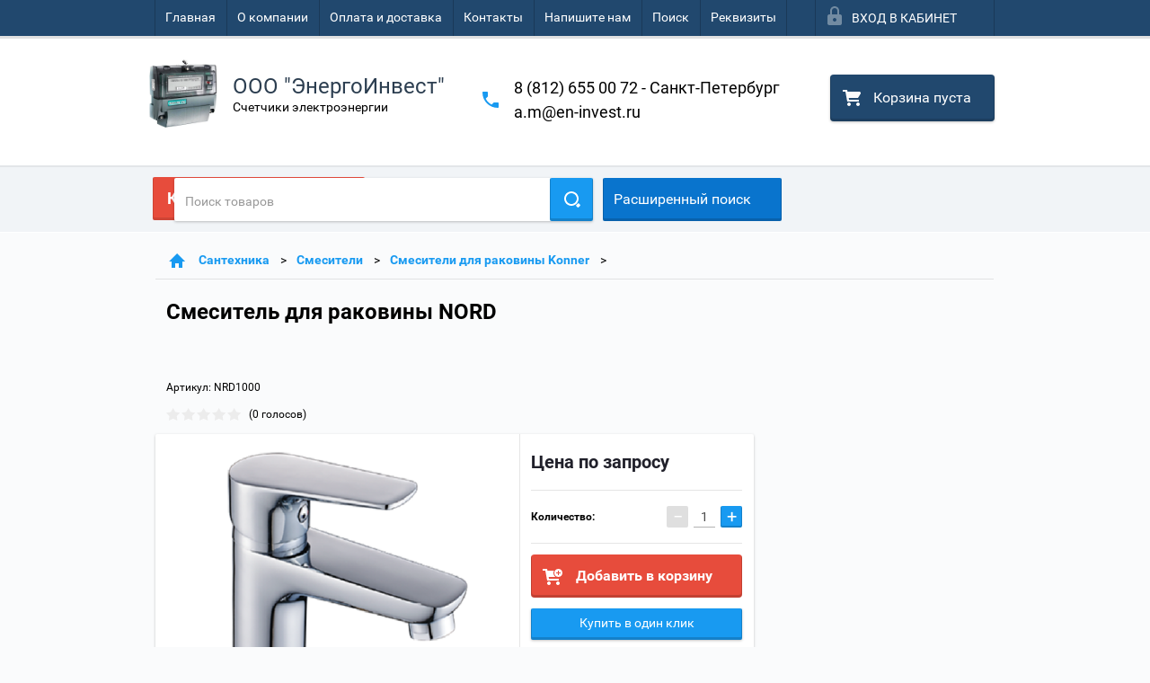

--- FILE ---
content_type: text/html; charset=utf-8
request_url: https://schetchik-msk.ru/shop/product/smesitel-dlya-rakoviny-nord
body_size: 16395
content:

        <!doctype html>
<html lang="ru">
<head>
<meta charset="utf-8">
<meta name="robots" content="all"/>
<title>Смеситель для раковины NORD</title>
<meta name="description" content="Смеситель для раковины NORD">
<meta name="keywords" content="Смеситель для раковины NORD">
<meta name="SKYPE_TOOLBAR" content="SKYPE_TOOLBAR_PARSER_COMPATIBLE">
<meta name="viewport" content="width=device-width, height=device-height, initial-scale=1.0, maximum-scale=1.0, user-scalable=no">
<meta name="format-detection" content="telephone=no">
<meta http-equiv="x-rim-auto-match" content="none">
<link rel="stylesheet" href="/g/css/styles_articles_tpl.css">
<script src="/g/libs/jquery/1.10.2/jquery.min.js"></script>


            <!-- 46b9544ffa2e5e73c3c971fe2ede35a5 -->
            <script src='/shared/s3/js/lang/ru.js'></script>
            <script src='/shared/s3/js/common.min.js'></script>
        <link rel='stylesheet' type='text/css' href='/shared/s3/css/calendar.css' /><link rel='stylesheet' type='text/css' href='/shared/highslide-4.1.13/highslide.min.css'/>
<script type='text/javascript' src='/shared/highslide-4.1.13/highslide-full.packed.js'></script>
<script type='text/javascript'>
hs.graphicsDir = '/shared/highslide-4.1.13/graphics/';
hs.outlineType = null;
hs.showCredits = false;
hs.lang={cssDirection:'ltr',loadingText:'Загрузка...',loadingTitle:'Кликните чтобы отменить',focusTitle:'Нажмите чтобы перенести вперёд',fullExpandTitle:'Увеличить',fullExpandText:'Полноэкранный',previousText:'Предыдущий',previousTitle:'Назад (стрелка влево)',nextText:'Далее',nextTitle:'Далее (стрелка вправо)',moveTitle:'Передвинуть',moveText:'Передвинуть',closeText:'Закрыть',closeTitle:'Закрыть (Esc)',resizeTitle:'Восстановить размер',playText:'Слайд-шоу',playTitle:'Слайд-шоу (пробел)',pauseText:'Пауза',pauseTitle:'Приостановить слайд-шоу (пробел)',number:'Изображение %1/%2',restoreTitle:'Нажмите чтобы посмотреть картинку, используйте мышь для перетаскивания. Используйте клавиши вперёд и назад'};</script>

<!--s3_require-->
<link rel="stylesheet" href="/g/basestyle/1.0.1/user/user.css" type="text/css"/>
<link rel="stylesheet" href="/g/basestyle/1.0.1/user/user.blue.css" type="text/css"/>
<script type="text/javascript" src="/g/basestyle/1.0.1/user/user.js" async></script>
<!--/s3_require-->





        <link rel="stylesheet" type="text/css" href="/g/shop2v2/default/css/theme.less.css">
<style>
.preorder-alert#shop2-alert {
	background-image: none;
}
.preorder-alert #shop-alert-ok {
    display: none!important;
}

</style>


<script type="text/javascript" src="/g/printme.js"></script>
<script type="text/javascript" src="/g/shop2v2/default/js/tpl.js"></script>
<script type="text/javascript" src="/g/shop2v2/default/js/baron.min.js"></script>
<script type="text/javascript" src="/g/templates/shop2/2.23.2/js/shop2.2_new.js"></script>
<script type="text/javascript">shop2.init({"productRefs": [],"apiHash": {"getPromoProducts":"0ad471756c442e69e04b862b3440690d","getSearchMatches":"8bcf05dd6c2610f6044a56dd91f82b35","getFolderCustomFields":"24a88d8230592440fb0e7aea9f9a3850","getProductListItem":"d2509ac66d4f7e938a917b4327dbcea1","cartAddItem":"e1f2ace25bb78eb7bd1f0ac21c1d3a03","cartRemoveItem":"396d51785d867b8d9a0de514fac2e8d5","cartUpdate":"d98582bcc2927786aa64386bcdb1117c","cartRemoveCoupon":"c9c6340e8905d4b1d80f4052f816810f","cartAddCoupon":"16d4dede22140def56799b51402c0679","deliveryCalc":"2a944d7c5bf3e6f27fa88f59fd09d3bd","printOrder":"10e24e078edbd3ce85cb68f32d2087bf","cancelOrder":"99dc19daab6b647915948209514b42d7","cancelOrderNotify":"211bb0a1dc11e96c87a91c7ba60a9802","repeatOrder":"78baaf725b87a3a2ad857c9bec85eba1","paymentMethods":"fb922b2cdd91281979c80db9e3b9dd83","compare":"479c2b4fe014706ba5c09f8b50161a5a"},"verId": 1440397,"mode": "product","step": "","uri": "/shop","IMAGES_DIR": "/d/","my": {"list_picture_enlarge":true,"accessory":"\u0410\u043a\u0441\u0441\u0435\u0441\u0441\u0443\u0430\u0440\u044b","kit":"\u041d\u0430\u0431\u043e\u0440","recommend":"\u0420\u0435\u043a\u043e\u043c\u0435\u043d\u0434\u0443\u0435\u043c\u044b\u0435","similar":"\u041f\u043e\u0445\u043e\u0436\u0438\u0435","modification":"\u041c\u043e\u0434\u0438\u0444\u0438\u043a\u0430\u0446\u0438\u0438","unique_values":true,"price_fa_rouble":false}});if (shop2.my.gr_amount_multiplicity) {shop2.options.amountType = 'float';}</script>
<style type="text/css">.product-item-thumb {width: 180px;}.product-item-thumb .product-image, .product-item-simple .product-image {height: 160px;width: 180px;}.product-item-thumb .product-amount .amount-title {width: 84px;}.product-item-thumb .product-price {width: 130px;}.shop2-product .product-side-l {width: 180px;}.shop2-product .product-image {height: 160px;width: 180px;}.shop2-product .product-thumbnails li {width: 50px;height: 50px;}</style>

 	<link rel="stylesheet" href="/t/v2176/images/theme0/theme.scss.css">

<script src="/g/s3/misc/includeform/0.0.2/s3.includeform.js"></script>
<script src="/g/libs/jquery-bxslider/4.2.4/jquery.bxslider.min.js"></script>
<script src="/t/v2176/images/js/animit.js"></script>
<script src="/t/v2176/images/js/jquery.formstyler.min.js"></script>
<script src="/t/v2176/images/js/jquery.waslidemenu.min.js"></script>
<script src="/t/v2176/images/js/jquery.responsiveTabs.min.js"></script>
<script src="/t/v2176/images/js/jquery.nouislider.all.js"></script>
<script src="/t/v2176/images/js/owl.carousel.min.js"></script>
<script src="/t/v2176/images/js/tocca.js"></script>
<script src="/t/v2176/images/js/slideout.js"></script>

<script src="/g/s3/shop2/fly/0.0.1/s3.shop2.fly.js"></script>
<script src="/g/s3/shop2/popup/0.0.1/s3.shop2.popup.js"></script>

<script src="/g/templates/shop2/2.23.2/js/main.js" charset="utf-8"></script>

    
        <script>
            $(function(){
                $.s3Shop2Popup();
            });
        </script>
    

<!--[if lt IE 10]>
<script src="/g/libs/ie9-svg-gradient/0.0.1/ie9-svg-gradient.min.js"></script>
<script src="/g/libs/jquery-placeholder/2.0.7/jquery.placeholder.min.js"></script>
<script src="/g/libs/jquery-textshadow/0.0.1/jquery.textshadow.min.js"></script>
<script src="/g/s3/misc/ie/0.0.1/ie.js"></script>
<![endif]-->
<!--[if lt IE 9]>
<script src="/g/libs/html5shiv/html5.js"></script>
<![endif]-->
</head>
<body>
<div id="site_loader"></div>
<div class="close-left-panel"></div>
<div id="menu" class="mobile-left-panel">
    <div class="site_login_wrap_mobile">
        <div class="shop2-block login-form ">
        <div class="block-title">
                <div class="icon"></div>
                Вход в кабинет</div>
        <div class="for_wa_slide">
                <div class="mobile_title_wrap for_wo">
                        <a class="mobile_title">Вход в кабинет</a>
                        <div class="block-body for_wa_slide">
                        <div class="for_wo cab_title">Вход в кабинет</div>
                        <div class="for_wo">
                                                                        <form method="post" action="/user">
                                                <input type="hidden" name="mode" value="login" />
                                                <div class="row">
                                                        <label class="row_title" for="login">Логин или e-mail:</label>
                                                        <label class="field text"><input type="text" name="login" tabindex="1" value="" /></label>
                                                </div>
                                                <div class="row">
                                                        <label class="row_title" for="password">Пароль:</label>
                                                        <label class="field password"><input type="password" name="password" tabindex="2" value="" /></label>
                                                </div>
                                                <a href="/user/forgot_password">Забыли пароль?</a>
                                                <div class="row_button">
                                                        <button type="submit" class="signin-btn" tabindex="3">Войти</button>
                                                </div>
                                        <re-captcha data-captcha="recaptcha"
     data-name="captcha"
     data-sitekey="6LddAuIZAAAAAAuuCT_s37EF11beyoreUVbJlVZM"
     data-lang="ru"
     data-rsize="invisible"
     data-type="image"
     data-theme="light"></re-captcha></form>
                                        <div class="clear-container"></div>
                                                <div class="reg_link-wrap">
                                                        <a href="/user/register" class="register">Регистрация</a>
                                                </div>
                                        </div>
                        </div>
                </div>

        </div>
</div>    </div>
    <div class="categories-wrap_mobile">
        <ul class="categories_mobile">
                <li class="categories_title">Каталог товаров</li>
                                                                                                                                                                                                                                                                                                            <li class="sublevel"><a class="has_sublayer" href="/shop/folder/schetchiki-odnofaznyye">Счетчики однофазные</a>
                                                                                                                                                                                                                                                                                                                                <ul>
                                                <li class="parrent_name"><a href="/shop/folder/schetchiki-odnofaznyye">Счетчики однофазные</a></li>
                                        	                                                                                                           <li ><a href="/shop/folder/schetchiki-odnofaznyye-odnotarifnyye">Счетчики однофазные однотарифные</a>
                                                                                                                                                                                                                                                                                                                                </li>
                                                                                                                                                                                              <li ><a href="/shop/folder/schetchiki-odnofaznyye-mnogotarifnyye">Счетчики однофазные многотарифные</a>
                                                                                                                                                                                                                                                                                                                                </li>
                                                                                             </ul></li>
                                                                                                                                                                                              <li class="sublevel"><a class="has_sublayer" href="/shop/folder/schetchiki-trekhfaznyye">Счетчики трехфазные</a>
                                                                                                                                                                                                                                                                                                                                <ul>
                                                <li class="parrent_name"><a href="/shop/folder/schetchiki-trekhfaznyye">Счетчики трехфазные</a></li>
                                        	                                                                                                           <li ><a href="/shop/folder/schetchiki-trekhfaznyye-odnotarifnyye">Счетчики трехфазные однотарифные</a>
                                                                                                                                                                                                                                                                                                                                </li>
                                                                                                                                                                                              <li ><a href="/shop/folder/schetchiki-trekhfaznyye-mnogotarifnyye">Счетчики трехфазные многотарифные</a>
                                                                                                                                                                                                                                                                                                                                </li>
                                                                                                                                                                                              <li ><a href="/shop/folder/schetchiki-trekhfaznyye-mnogofunktsionalnyye">Счетчики трехфазные многофункциональные</a>
                                                                                                                                                                                                                                                                                                                                </li>
                                                                                             </ul></li>
                                                                                                                                                                                              <li class="sublevel"><a class="has_sublayer" href="/shop/folder/schetchiki-po-proizvoditelyam">Счетчики по производителям</a>
                                                                                                                                                                                                                                                                                                                                <ul>
                                                <li class="parrent_name"><a href="/shop/folder/schetchiki-po-proizvoditelyam">Счетчики по производителям</a></li>
                                        	                                                                                                           <li ><a href="/shop/folder/merkuriy">Меркурий</a>
                                                                                                                                                                                                                                                                                                                                </li>
                                                                                                                                                                                              <li ><a href="/shop/folder/matritsa">Матрица</a>
                                                                                                                                                                                                                                                                                                                                </li>
                                                                                                                                                                                              <li ><a href="/shop/folder/energomera">Энергомера</a>
                                                                                                                                                                                                                                                                                                                                </li>
                                                                                                                                                                                              <li ><a href="/shop/folder/neva">НЕВА</a>
                                                                                                                                                                                                                                                                                                                                </li>
                                                                                                                                                                                              <li ><a href="/shop/folder/set-psch-frunze">СЭТ,ПСЧ (Фрунзе)</a>
                                                                                                                                                                                                                                                                                                                                </li>
                                                                                                                                                                                              <li ><a href="/shop/folder/nartis">Нартис</a>
                                                                                                                                                                                                                                                                                                                                </li>
                                                                                             </ul></li>
                                                                                                                                                                                              <li ><a href="/shop/folder/dopolnitelnoye-oborudovaniye-k-schetchikam">Дополнительное оборудование к счетчикам</a>
                                                                                                                                                                                                                                                                                                                                </li>
                                                                                                                                                                                              <li ><a href="/shop/folder/modemy">Модемы</a>
                                                                                                                                                                                                                                                                                                                                </li>
                                                                                                                                                                                              <li ><a href="/shop/folder/ispytatelnaya-klemmnaya-korobka-kolodka-ikk">Испытательная клеммная коробка колодка (ИКК)</a>
                                                                                                                                                                                                                                                                                                                                </li>
                                                                                                                                                                                              <li ><a href="/shop/folder/programmnoye-obespecheniye">Программное обеспечение</a>
                                                                                                                                                                                                                                                                                                                                </li>
                                                                                                                                                                                              <li class="sublevel"><a class="has_sublayer" href="/shop/folder/santekhnika">Сантехника</a>
                                                                                                                                                                                                                                                                                                                                <ul>
                                                <li class="parrent_name"><a href="/shop/folder/santekhnika">Сантехника</a></li>
                                        	                                                                                                           <li class="sublevel"><a class="has_sublayer" href="/shop/folder/schetchiki-vody">Счетчики воды</a>
                                                                                                                                                                                                                                                                                                                                <ul>
                                                <li class="parrent_name"><a href="/shop/folder/schetchiki-vody">Счетчики воды</a></li>
                                        	                                                                                                           <li ><a href="/shop/folder/schetchiki-dekast">Счетчики Декаст</a>
                                                                                                                                                                                                                                                                                                                                </li>
                                                                                                                                                                                              <li ><a href="/shop/folder/schetchiki-meter">Счетчики Метер</a>
                                                                                                                                                                                                                                                                                                                                </li>
                                                                                                                                                                                              <li ><a href="/shop/folder/schetchiki-okhta">Счетчики Охта</a>
                                                                                                                                                                                                                                                                                                                                </li>
                                                                                             </ul></li>
                                                                                                                                                                                              <li ><a href="/shop/folder/schetchiki-tepla">Счетчики тепла</a>
                                                                                                                                                                                                                                                                                                                                </li>
                                                                                                                                                                                              <li ><a href="/shop/folder/filtry-dlya-vody">Фильтры для воды</a>
                                                                                                                                                                                                                                                                                                                                </li>
                                                                                                                                                                                              <li class="sublevel"><a class="has_sublayer" href="/shop/folder/smesiteli">Смесители</a>
                                                                                                                                                                                                                                                                                                                                <ul>
                                                <li class="parrent_name"><a href="/shop/folder/smesiteli">Смесители</a></li>
                                        	                                                                                                           <li ><a href="/shop/folder/smesiteli-dlya-vanny-konner">Смесители для ванны Konner</a>
                                                                                                                                                                                                                                                                                                                                </li>
                                                                                                                                                                                              <li ><a href="/shop/folder/smesiteli-dlya-rakoviny-konner">Смесители для раковины Konner</a>
                                                                                                                                                                                                                                                                                                                                </li>
                                                                                                                                                                                              <li ><a href="/shop/folder/smesiteli-dlya-kukhni-konner">Смесители для кухни Konner</a>
                                                                                                                                                                                                                                                                                                                                </li>
                                                                                                                                                                                              <li ><a href="/shop/folder/dush">Душ</a>
                                                                                                                                                                                                                                                                                                                                </li>
                                                                                             </ul></li>
                                                                                                                                                                                              <li class="sublevel"><a class="has_sublayer" href="/shop/folder/vodonagrevateli">Водонагреватели</a>
                                                                                                                                                                                                                                                                                                                                <ul>
                                                <li class="parrent_name"><a href="/shop/folder/vodonagrevateli">Водонагреватели</a></li>
                                        	                                                                                                           <li ><a href="/shop/folder/ballu">Ballu</a>
                                                                                                                                                                                                                                                                                                                                </li>
                                                                                             </ul></li>
                                                                                             </ul></li>
                                                                                                                                                                                              <li class="sublevel"><a class="has_sublayer" href="/shop/folder/inzhenernaya-santehnika-tim">Инженерная сантехника ТИМ</a>
                                                                                                                                                                                                                                                                                                                                <ul>
                                                <li class="parrent_name"><a href="/shop/folder/inzhenernaya-santehnika-tim">Инженерная сантехника ТИМ</a></li>
                                        	                                                                                                           <li ><a href="/shop/folder/kollektornye-gruppy-dlya-teplogo-pola-i-otopleniya">Коллекторные группы для теплого пола и отопления</a>
                                                                                                                                                                                                                                                                                                                                </li>
                                                                                                                                                                                              <li ><a href="/shop/folder/nasosno-smesitelnye-uzly">Насосно-смесительные узлы</a>
                                                                                                                                                                                                                                   </li></ul>
                                                </li>
                </ul>
    </div>
            <ul class="top-menu_mobile">
                            <li><a href="/" >Главная</a></li>
                            <li><a href="/o-kompanii" >О компании</a></li>
                            <li><a href="/oplata-i-dostavka" >Оплата и доставка</a></li>
                            <li><a href="/kontakty" >Контакты</a></li>
                            <li><a href="/napishite-nam" >Напишите нам</a></li>
                            <li><a href="/search" >Поиск</a></li>
                            <li><a href="/rekvizity" >Реквизиты</a></li>
                    </ul>
            <div class="mobile-panel-button--close"></div>
</div>
<div class="mobile-left-panel-filter">
    
</div>
<div class="mobile-right-panel">
            
    
<div class="shop2-block search-form ">
        <div class="block-title">
        <div class="title">Расширенный поиск</div>
        </div>
        <div class="block-body">
                <form action="/shop/search" enctype="multipart/form-data">
                        <input type="hidden" name="sort_by" value=""/>

                                                        <div class="row">
                                        <label class="row-title" for="shop2-name">Название:</label>
                                        <input autocomplete="off" type="text" class="type_text" name="s[name]" size="20" value="" />
                                </div>
                        
                        
                                <div class="row search_price range_slider_wrapper">
                                        <div class="row-title">Цена (руб.):</div>
                                        <div class="price_range">
                                                <input name="s[price][min]" type="tel" size="5" class="small low" value="0" />
                                                <input name="s[price][max]" type="tel" size="5" class="small hight" value="40000" />
                                        </div>
                                        <div class="input_range_slider"></div>
                                </div>

                        
                                                        <div class="row">
                                        <label class="row-title" for="shop2-article">Артикул:</label>
                                        <input type="text" class="type_text" name="s[article]" value="" />
                                </div>
                        
                                                        <div class="row">
                                        <label class="row-title" for="shop2-text">Текст:</label>
                                        <input type="text" autocomplete="off" class="type_text" name="search_text" size="20" value="" />
                                </div>
                        

                                                        <div class="row">
                                        <div class="row-title">Выберите категорию:</div>
                                        <select name="s[folder_id]" data-placeholder="Все">
                                                <option value="">Все</option>
                                                                                                                                                                                                                                                    <option value="367762841" >
                                         Счетчики однофазные
                                    </option>
                                                                                                                                                                            <option value="367752241" >
                                        &raquo; Счетчики однофазные однотарифные
                                    </option>
                                                                                                                                                                            <option value="367751841" >
                                        &raquo; Счетчики однофазные многотарифные
                                    </option>
                                                                                                                                                                            <option value="367753441" >
                                         Счетчики трехфазные
                                    </option>
                                                                                                                                                                            <option value="367752441" >
                                        &raquo; Счетчики трехфазные однотарифные
                                    </option>
                                                                                                                                                                            <option value="367752641" >
                                        &raquo; Счетчики трехфазные многотарифные
                                    </option>
                                                                                                                                                                            <option value="367752841" >
                                        &raquo; Счетчики трехфазные многофункциональные
                                    </option>
                                                                                                                                                                            <option value="369305841" >
                                         Счетчики по производителям
                                    </option>
                                                                                                                                                                            <option value="369305441" >
                                        &raquo; Меркурий
                                    </option>
                                                                                                                                                                            <option value="369306841" >
                                        &raquo; Матрица
                                    </option>
                                                                                                                                                                            <option value="369307041" >
                                        &raquo; Энергомера
                                    </option>
                                                                                                                                                                            <option value="369307241" >
                                        &raquo; НЕВА
                                    </option>
                                                                                                                                                                            <option value="369308041" >
                                        &raquo; СЭТ,ПСЧ (Фрунзе)
                                    </option>
                                                                                                                                                                            <option value="186764909" >
                                        &raquo; Нартис
                                    </option>
                                                                                                                                                                            <option value="367753041" >
                                         Дополнительное оборудование к счетчикам
                                    </option>
                                                                                                                                                                            <option value="367753241" >
                                         Модемы
                                    </option>
                                                                                                                                                                            <option value="367753641" >
                                         Испытательная клеммная коробка колодка (ИКК)
                                    </option>
                                                                                                                                                                            <option value="367754241" >
                                         Программное обеспечение
                                    </option>
                                                                                                                                                                            <option value="55009015" >
                                         Сантехника
                                    </option>
                                                                                                                                                                            <option value="55010415" >
                                        &raquo; Счетчики воды
                                    </option>
                                                                                                                                                                            <option value="55014415" >
                                        &raquo;&raquo; Счетчики Декаст
                                    </option>
                                                                                                                                                                            <option value="55014615" >
                                        &raquo;&raquo; Счетчики Метер
                                    </option>
                                                                                                                                                                            <option value="55015015" >
                                        &raquo;&raquo; Счетчики Охта
                                    </option>
                                                                                                                                                                            <option value="121060504" >
                                        &raquo; Счетчики тепла
                                    </option>
                                                                                                                                                                            <option value="55011215" >
                                        &raquo; Фильтры для воды
                                    </option>
                                                                                                                                                                            <option value="55034815" >
                                        &raquo; Смесители
                                    </option>
                                                                                                                                                                            <option value="55035215" >
                                        &raquo;&raquo; Смесители для ванны Konner
                                    </option>
                                                                                                                                                                            <option value="55035415" >
                                        &raquo;&raquo; Смесители для раковины Konner
                                    </option>
                                                                                                                                                                            <option value="55035615" >
                                        &raquo;&raquo; Смесители для кухни Konner
                                    </option>
                                                                                                                                                                            <option value="274452900" >
                                        &raquo;&raquo; Душ
                                    </option>
                                                                                                                                                                            <option value="274174900" >
                                        &raquo; Водонагреватели
                                    </option>
                                                                                                                                                                            <option value="274210700" >
                                        &raquo;&raquo; Ballu
                                    </option>
                                                                                                                                                                            <option value="101081102" >
                                         Инженерная сантехника ТИМ
                                    </option>
                                                                                                                                                                            <option value="140694102" >
                                        &raquo; Коллекторные группы для теплого пола и отопления
                                    </option>
                                                                                                                                                                            <option value="140785302" >
                                        &raquo; Насосно-смесительные узлы
                                    </option>
                                                                                                                        </select>
                                </div>

                                <div id="shop2_search_custom_fields" class="shop2_search_custom_fields"></div>
                        
                        
                                                        <div class="row">
                                        <div class="row-title">Производитель:</div>
                                        <select name="s[vendor_id]" data-placeholder="Все">
                                                <option value="">Все</option>
                                                            <option value="7014615" >Konner</option>
                                                            <option value="7011815" >Декаст</option>
                                                            <option value="104210041" >ДЦ Тайпит</option>
                                                            <option value="103055241" >ИНКОТЕКС</option>
                                                            <option value="28869104" >Итэлма</option>
                                                            <option value="103056241" >Кострома</option>
                                                            <option value="103055641" >Матрица</option>
                                                            <option value="7012215" >Метер</option>
                                                            <option value="33649309" >НАРТИС</option>
                                                            <option value="103056041" >Нижегородский Завод им. Фрунзе</option>
                                                            <option value="103056441" >Электроматика</option>
                                                            <option value="103055841" >Эльстер Метроника</option>
                                                            <option value="103055441" >Энергомера</option>
                                                            <option value="103056641" >Энергоучет</option>
                                                                    </select>
                                </div>
                        
                        														    <div class="row">
							        <div class="row-title">Новинка:</div>
							            							            <select name="s[_flags][2]">
							            <option value="">Все</option>
							            <option value="1">да</option>
							            <option value="0">нет</option>
							        </select>
							    </div>
					    																					    <div class="row">
							        <div class="row-title">Спецпредложение:</div>
							            							            <select name="s[_flags][1]">
							            <option value="">Все</option>
							            <option value="1">да</option>
							            <option value="0">нет</option>
							        </select>
							    </div>
					    							
                                                        <div class="row">
                                        <div class="row-title">Результатов на странице:</div>
                                        <select name="s[products_per_page]">
                                                                                                                                                                            <option value="5">5</option>
                                                                                                                            <option value="20">20</option>
                                                                                                                            <option value="35">35</option>
                                                                                                                            <option value="50">50</option>
                                                                                                                            <option value="65">65</option>
                                                                                                                            <option value="80">80</option>
                                                                                                                            <option value="95">95</option>
                                                                            </select>
                                </div>
                        
                        <div class="clear-container"></div>
                        <div class="row_button">
                                <div class="close_search_form">Закрыть</div>
                                <button type="submit" class="search-btn">Найти</button>
                        </div>
                <re-captcha data-captcha="recaptcha"
     data-name="captcha"
     data-sitekey="6LddAuIZAAAAAAuuCT_s37EF11beyoreUVbJlVZM"
     data-lang="ru"
     data-rsize="invisible"
     data-type="image"
     data-theme="light"></re-captcha></form>
                <div class="clear-container"></div>
        </div>
</div><!-- Search Form --></div>
<div id="panel" class="site-wrapper product_page">
    <div class="panel-shadow1"></div>
    <div class="panel-shadow2"></div>
    <div class="panel-shadow3"></div>
    <header role="banner" class="header">
        <div class="empty-block" style="height: 72px;"></div>
        <div class="top-panel-wrap">
            <div class="mobile-panel-button">
                <div class="mobile-panel-button--open"></div>
            </div>
            <div class="shop2-cart-preview_mobile">
                <div class="shop2-cart-preview order-btn empty-cart"> <!-- empty-cart -->
        <div class="shop2-block cart-preview">
                <div class="open_button"></div>
                <div class="close_button"></div>

                <div class="block-body">
                                                <div class="empty_cart_title">Корзина пуста</div>
                                    <a href="/shop/cart" class="link_to_cart">Оформить заказ</a>
                        <a href="/shop/cart" class="link_to_cart_mobile"></a>
                </div>

        </div>
</div><!-- Cart Preview -->
            </div>
            <div class="search-panel-wrap_mobile">
                <div class="push-to-search"></div>
            </div>
            <div class="search-area_mobile">
                <div class="text_input-wrap">
                    <form action="/shop/search" enctype="multipart/form-data" class="text_input-wrap_in">
                        <input class="with_clear_type" type="search" placeholder="Название товара" name="s[name]" size="20" id="shop2-name" value="">
                        <div class="clear_type-form"></div>
                    <re-captcha data-captcha="recaptcha"
     data-name="captcha"
     data-sitekey="6LddAuIZAAAAAAuuCT_s37EF11beyoreUVbJlVZM"
     data-lang="ru"
     data-rsize="invisible"
     data-type="image"
     data-theme="light"></re-captcha></form>
                </div>
                <div class="search-more-button">
                    <div class="search-open-button">
                        <div class="icon">
                            <div class="first-line"></div>
                            <div class="second-line"></div>
                            <div class="third-line"></div>
                        </div>
                        <div class="title">Расширенный поиск</div>
                    </div>
                </div>
            </div>
            <div class="max-width-wrapper">
                                   <ul class="top-menu">
                                                    <li><a href="/" >Главная</a></li>
                                                    <li><a href="/o-kompanii" >О компании</a></li>
                                                    <li><a href="/oplata-i-dostavka" >Оплата и доставка</a></li>
                                                    <li><a href="/kontakty" >Контакты</a></li>
                                                    <li><a href="/napishite-nam" >Напишите нам</a></li>
                                                    <li><a href="/search" >Поиск</a></li>
                                                    <li><a href="/rekvizity" >Реквизиты</a></li>
                                            </ul>
                
                <div class="site_login_wrap">
                    <div class="shop2-block login-form ">
        <div class="block-title">
                <div class="icon"></div>
                Вход в кабинет</div>
        <div class="for_wa_slide">
                <div class="mobile_title_wrap for_wo">
                        <a class="mobile_title">Вход в кабинет</a>
                        <div class="block-body for_wa_slide">
                        <div class="for_wo cab_title">Вход в кабинет</div>
                        <div class="for_wo">
                                                                        <form method="post" action="/user">
                                                <input type="hidden" name="mode" value="login" />
                                                <div class="row">
                                                        <label class="row_title" for="login">Логин или e-mail:</label>
                                                        <label class="field text"><input type="text" name="login" tabindex="1" value="" /></label>
                                                </div>
                                                <div class="row">
                                                        <label class="row_title" for="password">Пароль:</label>
                                                        <label class="field password"><input type="password" name="password" tabindex="2" value="" /></label>
                                                </div>
                                                <a href="/user/forgot_password">Забыли пароль?</a>
                                                <div class="row_button">
                                                        <button type="submit" class="signin-btn" tabindex="3">Войти</button>
                                                </div>
                                        <re-captcha data-captcha="recaptcha"
     data-name="captcha"
     data-sitekey="6LddAuIZAAAAAAuuCT_s37EF11beyoreUVbJlVZM"
     data-lang="ru"
     data-rsize="invisible"
     data-type="image"
     data-theme="light"></re-captcha></form>
                                        <div class="clear-container"></div>
                                                <div class="reg_link-wrap">
                                                        <a href="/user/register" class="register">Регистрация</a>
                                                </div>
                                        </div>
                        </div>
                </div>

        </div>
</div>                </div>
            </div>
        </div>
        <div class="max-width-wrapper">
        	            <div class="company-name-wrap ">
                                	<div class="logo-pic"><a href="http://schetchik-msk.ru"><img src="/d/na_1_str.jpg" alt="ООО  &quot;ЭнергоИнвест&quot;"></a></div> 
                                                <div class="logo-text-wrap">
                	<div class="logo-text">
                		<div class="company_name">ООО  &quot;ЭнергоИнвест&quot;</div> 
                		<div class="logo-desc">Счетчики электроэнергии</div>                	</div>
                </div>
                            </div>
                        <div class="right-header-area">
                                    <div class="header_phones">
													<div><a href="tel:8 (812) 655 00 72  - Санкт-Петербург">8 (812) 655 00 72  - Санкт-Петербург</a></div>
													<div><a href="tel:a.m@en-invest.ru">a.m@en-invest.ru</a></div>
						                    </div>
                                <div class="shop2-cart-preview order-btn empty-cart"> <!-- empty-cart -->
        <div class="shop2-block cart-preview">
                <div class="open_button"></div>
                <div class="close_button"></div>

                <div class="block-body">
                                                <div class="empty_cart_title">Корзина пуста</div>
                                    <a href="/shop/cart" class="link_to_cart">Оформить заказ</a>
                        <a href="/shop/cart" class="link_to_cart_mobile"></a>
                </div>

        </div>
</div><!-- Cart Preview -->
            </div>
        </div>
    </header><!-- .header-->
    <div class="content-wrapper clear-self not_main_page">
        <main role="main" class="main">
            <div class="content">
                <div class="content-inner">
                    <div class="shop-search-panel" style="right: -32px;">
                        <form class="search-products-lite" action="/shop/search" enctype="multipart/form-data">
                            <input type="text" placeholder="Поиск товаров" autocomplete="off" name="s[name]" value="">
                            <button class="push_to_search" type="submit"></button>
                        <re-captcha data-captcha="recaptcha"
     data-name="captcha"
     data-sitekey="6LddAuIZAAAAAAuuCT_s37EF11beyoreUVbJlVZM"
     data-lang="ru"
     data-rsize="invisible"
     data-type="image"
     data-theme="light"></re-captcha></form>
                        <div class="search-products-basic">
                                    
    
<div class="shop2-block search-form ">
        <div class="block-title">
        <div class="title">Расширенный поиск</div>
        </div>
        <div class="block-body">
                <form action="/shop/search" enctype="multipart/form-data">
                        <input type="hidden" name="sort_by" value=""/>

                                                        <div class="row">
                                        <label class="row-title" for="shop2-name">Название:</label>
                                        <input autocomplete="off" type="text" class="type_text" name="s[name]" size="20" value="" />
                                </div>
                        
                        
                                <div class="row search_price range_slider_wrapper">
                                        <div class="row-title">Цена (руб.):</div>
                                        <div class="price_range">
                                                <input name="s[price][min]" type="tel" size="5" class="small low" value="0" />
                                                <input name="s[price][max]" type="tel" size="5" class="small hight" value="40000" />
                                        </div>
                                        <div class="input_range_slider"></div>
                                </div>

                        
                                                        <div class="row">
                                        <label class="row-title" for="shop2-article">Артикул:</label>
                                        <input type="text" class="type_text" name="s[article]" value="" />
                                </div>
                        
                                                        <div class="row">
                                        <label class="row-title" for="shop2-text">Текст:</label>
                                        <input type="text" autocomplete="off" class="type_text" name="search_text" size="20" value="" />
                                </div>
                        

                                                        <div class="row">
                                        <div class="row-title">Выберите категорию:</div>
                                        <select name="s[folder_id]" data-placeholder="Все">
                                                <option value="">Все</option>
                                                                                                                                                                                                                                                    <option value="367762841" >
                                         Счетчики однофазные
                                    </option>
                                                                                                                                                                            <option value="367752241" >
                                        &raquo; Счетчики однофазные однотарифные
                                    </option>
                                                                                                                                                                            <option value="367751841" >
                                        &raquo; Счетчики однофазные многотарифные
                                    </option>
                                                                                                                                                                            <option value="367753441" >
                                         Счетчики трехфазные
                                    </option>
                                                                                                                                                                            <option value="367752441" >
                                        &raquo; Счетчики трехфазные однотарифные
                                    </option>
                                                                                                                                                                            <option value="367752641" >
                                        &raquo; Счетчики трехфазные многотарифные
                                    </option>
                                                                                                                                                                            <option value="367752841" >
                                        &raquo; Счетчики трехфазные многофункциональные
                                    </option>
                                                                                                                                                                            <option value="369305841" >
                                         Счетчики по производителям
                                    </option>
                                                                                                                                                                            <option value="369305441" >
                                        &raquo; Меркурий
                                    </option>
                                                                                                                                                                            <option value="369306841" >
                                        &raquo; Матрица
                                    </option>
                                                                                                                                                                            <option value="369307041" >
                                        &raquo; Энергомера
                                    </option>
                                                                                                                                                                            <option value="369307241" >
                                        &raquo; НЕВА
                                    </option>
                                                                                                                                                                            <option value="369308041" >
                                        &raquo; СЭТ,ПСЧ (Фрунзе)
                                    </option>
                                                                                                                                                                            <option value="186764909" >
                                        &raquo; Нартис
                                    </option>
                                                                                                                                                                            <option value="367753041" >
                                         Дополнительное оборудование к счетчикам
                                    </option>
                                                                                                                                                                            <option value="367753241" >
                                         Модемы
                                    </option>
                                                                                                                                                                            <option value="367753641" >
                                         Испытательная клеммная коробка колодка (ИКК)
                                    </option>
                                                                                                                                                                            <option value="367754241" >
                                         Программное обеспечение
                                    </option>
                                                                                                                                                                            <option value="55009015" >
                                         Сантехника
                                    </option>
                                                                                                                                                                            <option value="55010415" >
                                        &raquo; Счетчики воды
                                    </option>
                                                                                                                                                                            <option value="55014415" >
                                        &raquo;&raquo; Счетчики Декаст
                                    </option>
                                                                                                                                                                            <option value="55014615" >
                                        &raquo;&raquo; Счетчики Метер
                                    </option>
                                                                                                                                                                            <option value="55015015" >
                                        &raquo;&raquo; Счетчики Охта
                                    </option>
                                                                                                                                                                            <option value="121060504" >
                                        &raquo; Счетчики тепла
                                    </option>
                                                                                                                                                                            <option value="55011215" >
                                        &raquo; Фильтры для воды
                                    </option>
                                                                                                                                                                            <option value="55034815" >
                                        &raquo; Смесители
                                    </option>
                                                                                                                                                                            <option value="55035215" >
                                        &raquo;&raquo; Смесители для ванны Konner
                                    </option>
                                                                                                                                                                            <option value="55035415" >
                                        &raquo;&raquo; Смесители для раковины Konner
                                    </option>
                                                                                                                                                                            <option value="55035615" >
                                        &raquo;&raquo; Смесители для кухни Konner
                                    </option>
                                                                                                                                                                            <option value="274452900" >
                                        &raquo;&raquo; Душ
                                    </option>
                                                                                                                                                                            <option value="274174900" >
                                        &raquo; Водонагреватели
                                    </option>
                                                                                                                                                                            <option value="274210700" >
                                        &raquo;&raquo; Ballu
                                    </option>
                                                                                                                                                                            <option value="101081102" >
                                         Инженерная сантехника ТИМ
                                    </option>
                                                                                                                                                                            <option value="140694102" >
                                        &raquo; Коллекторные группы для теплого пола и отопления
                                    </option>
                                                                                                                                                                            <option value="140785302" >
                                        &raquo; Насосно-смесительные узлы
                                    </option>
                                                                                                                        </select>
                                </div>

                                <div id="shop2_search_custom_fields" class="shop2_search_custom_fields"></div>
                        
                        
                                                        <div class="row">
                                        <div class="row-title">Производитель:</div>
                                        <select name="s[vendor_id]" data-placeholder="Все">
                                                <option value="">Все</option>
                                                            <option value="7014615" >Konner</option>
                                                            <option value="7011815" >Декаст</option>
                                                            <option value="104210041" >ДЦ Тайпит</option>
                                                            <option value="103055241" >ИНКОТЕКС</option>
                                                            <option value="28869104" >Итэлма</option>
                                                            <option value="103056241" >Кострома</option>
                                                            <option value="103055641" >Матрица</option>
                                                            <option value="7012215" >Метер</option>
                                                            <option value="33649309" >НАРТИС</option>
                                                            <option value="103056041" >Нижегородский Завод им. Фрунзе</option>
                                                            <option value="103056441" >Электроматика</option>
                                                            <option value="103055841" >Эльстер Метроника</option>
                                                            <option value="103055441" >Энергомера</option>
                                                            <option value="103056641" >Энергоучет</option>
                                                                    </select>
                                </div>
                        
                        														    <div class="row">
							        <div class="row-title">Новинка:</div>
							            							            <select name="s[_flags][2]">
							            <option value="">Все</option>
							            <option value="1">да</option>
							            <option value="0">нет</option>
							        </select>
							    </div>
					    																					    <div class="row">
							        <div class="row-title">Спецпредложение:</div>
							            							            <select name="s[_flags][1]">
							            <option value="">Все</option>
							            <option value="1">да</option>
							            <option value="0">нет</option>
							        </select>
							    </div>
					    							
                                                        <div class="row">
                                        <div class="row-title">Результатов на странице:</div>
                                        <select name="s[products_per_page]">
                                                                                                                                                                            <option value="5">5</option>
                                                                                                                            <option value="20">20</option>
                                                                                                                            <option value="35">35</option>
                                                                                                                            <option value="50">50</option>
                                                                                                                            <option value="65">65</option>
                                                                                                                            <option value="80">80</option>
                                                                                                                            <option value="95">95</option>
                                                                            </select>
                                </div>
                        
                        <div class="clear-container"></div>
                        <div class="row_button">
                                <div class="close_search_form">Закрыть</div>
                                <button type="submit" class="search-btn">Найти</button>
                        </div>
                <re-captcha data-captcha="recaptcha"
     data-name="captcha"
     data-sitekey="6LddAuIZAAAAAAuuCT_s37EF11beyoreUVbJlVZM"
     data-lang="ru"
     data-rsize="invisible"
     data-type="image"
     data-theme="light"></re-captcha></form>
                <div class="clear-container"></div>
        </div>
</div><!-- Search Form -->                        </div>
                    </div>
                                            <div class="page_path_wrap">
                        <div class="page-path"><div class="long_path"><a class="to_home" href="/"></a>><a href="/shop/folder/santekhnika">Сантехника</a>><a href="/shop/folder/smesiteli">Смесители</a>><a href="/shop/folder/smesiteli-dlya-rakoviny-konner">Смесители для раковины Konner</a>>Смеситель для раковины NRD1000</div></div>                        <div class="site_topic"><h1>Смеситель для раковины NORD</h1></div>
                    </div>
                                                            <div class="content_area " style="margin-top: 34px;">
                        
        
        

<style>
	.shop-pricelist .shop-product-amount input[type=text], .product-amount .shop-product-amount input[type=text] {
		display: inline-block;
		vertical-align: middle;
		width: 24px;
		height: 23px;
		font-size: 14px;
		color: #484848;
		background: none;
		font-family: 'roboto-r';
		border: none;
		border-bottom: 1px solid #b2b2b2;
		margin: 0 6px;
		padding: 0;
		text-align: center;
	}
</style>


        
                
                                                        
                        
                                                        
                        
                                                        
                        
                
                                        


	
					
	
	
					<div class="shop2-product-article"><span>Артикул:</span> NRD1000</div>
	
	        
        <div class="tpl-rating-block" style="margin-bottom: 10px;"><div class="tpl-stars" style="display: inline-block; vertical-align: middle;"><div class="tpl-rating" style="width: 0%;"></div></div><span class="rating_count">(0 голосов)</span></div>
<form
        method="post"
        action="/shop?mode=cart&amp;action=add"
        accept-charset="utf-8"
        class="shop-product">

        <input type="hidden" name="kind_id" value="863648415"/>
        <input type="hidden" name="product_id" value="605433815"/>
        <input type="hidden" name="meta" value='null'/>

        <div class="product-side-left">
                <div class="product_images_wrap">
                        <div class="product-image">
                                                                                                <a class="light_gallery" href="/d/bezymyannyy.png">
                                        <img src="/thumb/2/UI68j58GnqvSvQchev9DnQ/500r500/d/bezymyannyy.png" alt="Смеситель для раковины NRD1000" title="Смеситель для раковины NRD1000" />
                                </a>
                                
                                <div class="product-label">
                                                                                                                                                        </div>

                        </div>
                                                <div class="product-thumbnails">
                                <ul>
                                                                                                                                                                                                                                                                                                                <li>
                                                        <a class="light_gallery" href="/d/nrd1000_2.jpg">
                                                                <img src="/thumb/2/LUbcvS8M3yB2x1qhnDxi5A/50r50/d/nrd1000_2.jpg" alt="" />
                                                        </a>
                                                        <div class="verticalMiddle"></div>
                                                </li>
                                                                        </ul>
                        </div>
                                        </div>
				<script src="https://yastatic.net/es5-shims/0.0.2/es5-shims.min.js"></script>
				<script src="https://yastatic.net/share2/share.js"></script>
 				<div class="shara1">
					<div class="ya-share2" data-services="messenger,vkontakte,odnoklassniki,telegram,viber,whatsapp"></div>
				</div>
        </div>
        <div class="product-side-right">

                                                                <div class="form-add">
                                <div class="product-price one_price">
                                                
                                        			<div class="price-current">Цена по запросу</div>
	                                </div>

                                			
		        <div class="product-amount">
	                	                        <div class="amount-title">Количество:</div>
	                	                	                        <div class="shop-product-amount">
	                                <button type="button" class="amount-minus">&#8722;</button><input type="text" name="amount" maxlength="4" value="1" /><button type="button" class="amount-plus">&#43;</button>
	                        </div>
	                	        </div>
		
	
	
                                <div class="button-wrap">
                        <button class="shop-btn type-3 buy" type="submit">
                        <div class="icon">
                                <svg class="icon_color" preserveAspectRatio="xMidYMid" width="22" height="18" viewBox="0 0 22 18">
                                        <path d="M17.499,8.999 C15.013,8.999 12.999,6.984 12.999,4.499 C12.999,2.014 15.013,-0.001 17.499,-0.001 C19.984,-0.001 21.999,2.014 21.999,4.499 C21.999,6.984 19.984,8.999 17.499,8.999 ZM19.999,3.999 C19.999,3.999 17.999,3.999 17.999,3.999 C17.999,3.999 17.999,1.999 17.999,1.999 C17.999,1.999 16.999,1.999 16.999,1.999 C16.999,1.999 16.999,3.999 16.999,3.999 C16.999,3.999 14.999,3.999 14.999,3.999 C14.999,3.999 14.999,4.999 14.999,4.999 C14.999,4.999 16.999,4.999 16.999,4.999 C16.999,4.999 16.999,6.999 16.999,6.999 C16.999,6.999 17.999,6.999 17.999,6.999 C17.999,6.999 17.999,4.999 17.999,4.999 C17.999,4.999 19.999,4.999 19.999,4.999 C19.999,4.999 19.999,3.999 19.999,3.999 ZM14.350,8.999 C14.350,8.999 6.635,8.999 6.635,8.999 C6.635,8.999 6.998,10.999 6.998,10.999 C6.998,10.999 17.998,10.999 17.998,10.999 C17.998,10.999 17.998,12.999 17.998,12.999 C17.998,12.999 4.998,12.999 4.998,12.999 C4.998,12.999 2.998,1.999 2.998,1.999 C2.998,1.999 -0.001,1.999 -0.001,1.999 C-0.001,1.999 -0.001,-0.001 -0.001,-0.001 C-0.001,-0.001 4.998,-0.001 4.998,-0.001 C4.998,-0.001 5.362,1.999 5.362,1.999 C6.398,1.999 9.526,1.999 12.627,1.999 C12.239,2.752 11.999,3.594 11.999,4.499 C11.999,6.363 12.932,8.004 14.350,8.999 ZM6.998,13.999 C8.103,13.999 8.999,14.895 8.999,15.999 C8.999,17.103 8.103,17.999 6.998,17.999 C5.894,17.999 4.998,17.103 4.998,15.999 C4.998,14.895 5.894,13.999 6.998,13.999 ZM16.998,13.999 C18.103,13.999 18.998,14.895 18.998,15.999 C18.998,17.103 18.103,17.999 16.998,17.999 C15.894,17.999 14.998,17.103 14.998,15.999 C14.998,14.895 15.894,13.999 16.998,13.999 Z" id="path-1" class="cls-2" fill-rule="evenodd"/>
                                </svg>
                        </div>
                        <span>Добавить в корзину</span>
                </button>
        

<input type="hidden" value="Смеситель для раковины NRD1000" name="product_name" />
<input type="hidden" value="https://schetchik-msk.ru/shop/product/smesitel-dlya-rakoviny-nord" name="product_link" /></div>
                                                                	<a href="#" class="buy-one-click">Купить в один клик</a>
                                                        </div>
                

                <div class="product-details">

                
                


 
	
			<div class="shop-product-options"><div class="option_row"><div class="option_title">Производитель:</div><div class="option_body"><a href="/shop/vendor/konner">Konner</a></div></div>
			<div class="product-compare">
			<label>
				<div class="check_icon"></div>
				<input type="checkbox" value="863648415"/>
				К сравнению
			</label>
		</div>
		
</div>
	


                <div class="shop2-clear-container"></div>
                <div class="shara2">
					<div class="pluso" data-background="transparent" data-options="medium,square,line,horizontal,nocounter,theme=04" data-services="vkontakte,odnoklassniki,moimir,google"></div>
				</div>
            </div>
        </div>
        <div class="shop2-clear-container"></div>
<re-captcha data-captcha="recaptcha"
     data-name="captcha"
     data-sitekey="6LddAuIZAAAAAAuuCT_s37EF11beyoreUVbJlVZM"
     data-lang="ru"
     data-rsize="invisible"
     data-type="image"
     data-theme="light"></re-captcha></form><!-- Product -->

        





        <div id="product_tabs" class="shop-product-data">
                                        <ul class="shop-product-tabs">
                                <li class="active-tab"><a href="#shop2-tabs-2">Описание</a></li>
                        </ul>

                                                <div class="shop-product-desc">

                                
                                                                <div class="desc-area active-area" id="shop2-tabs-2">
                                        <span style="font-size:11pt;">&bull; Материал: цинковый сплав<br />
&bull; Керамический картридж D35 мм.<br />
&bull; Каскадный пластиковый аэратор<br />
&bull; Гибкая подводка 35 см G1/2&quot;<br />
&bull; Крепление с применением гайки</span>
                                        <div class="shop2-clear-container"></div>
                                </div>
                                
                                                                

                                


                                
                        </div><!-- Product Desc -->
                        </div>

        

        

                

        


        </div>
</div> <!-- .content-inner -->
        </div> <!-- .content -->
        </main> <!-- .main -->
         <aside role="complementary" class="sidebar left">
            <div class="shop-categories-wrap ">
                <div class="title">Каталог товаров</div>
                                <ul class="shop-categories">
																		    									    									    																		    										     
									    <li class=" has_sublayer" ><a href="/shop/folder/schetchiki-odnofaznyye">Счетчики однофазные</a>
									    									    									    																		    										    										        										        	 
										        												        											            <ul>
										        										     
									    <li class=" " ><a href="/shop/folder/schetchiki-odnofaznyye-odnotarifnyye">Счетчики однофазные однотарифные</a>
									    									    									    																		    										    										        										            
										            										            </li>
										        										     
									    <li class=" " ><a href="/shop/folder/schetchiki-odnofaznyye-mnogotarifnyye">Счетчики однофазные многотарифные</a>
									    									    									    																		    										    										        										            
										            										                </li>
										                										                											                											                	
										                	
										                	
										                											                	
										                	<li class="show_all_categories"><a href="/shop/folder/schetchiki-odnofaznyye">Посмотреть все</a></li>
										                	
										                											                											                												                											                	<!-- str  -->
										                										                </ul>
										            										            </li>
										        										     
									    <li class=" has_sublayer" ><a href="/shop/folder/schetchiki-trekhfaznyye">Счетчики трехфазные</a>
									    									    									    																		    										    										        										        	 
										        												        											            <ul>
										        										     
									    <li class=" " ><a href="/shop/folder/schetchiki-trekhfaznyye-odnotarifnyye">Счетчики трехфазные однотарифные</a>
									    									    									    																		    										    										        										            
										            										            </li>
										        										     
									    <li class=" " ><a href="/shop/folder/schetchiki-trekhfaznyye-mnogotarifnyye">Счетчики трехфазные многотарифные</a>
									    									    									    																		    										    										        										            
										            										            </li>
										        										     
									    <li class=" " ><a href="/shop/folder/schetchiki-trekhfaznyye-mnogofunktsionalnyye">Счетчики трехфазные многофункциональные</a>
									    									    									    																		    										    										        										            
										            										                </li>
										                										                											                											                	
										                	
										                	
										                											                	
										                	<li class="show_all_categories"><a href="/shop/folder/schetchiki-trekhfaznyye">Посмотреть все</a></li>
										                	
										                											                											                												                											                	<!-- str  -->
										                										                </ul>
										            										            </li>
										        										     
									    <li class=" has_sublayer" ><a href="/shop/folder/schetchiki-po-proizvoditelyam">Счетчики по производителям</a>
									    									    									    																		    										    										        										        	 
										        												        											            <ul>
										        										     
									    <li class=" " ><a href="/shop/folder/merkuriy">Меркурий</a>
									    									    									    																		    										    										        										            
										            										            </li>
										        										     
									    <li class=" " ><a href="/shop/folder/matritsa">Матрица</a>
									    									    									    																		    										    										        										            
										            										            </li>
										        										     
									    <li class=" " ><a href="/shop/folder/energomera">Энергомера</a>
									    									    									    																		    										    										        										            
										            										            </li>
										        										     
									    <li class=" " ><a href="/shop/folder/neva">НЕВА</a>
									    									    									    																		    										    										        										            
										            										            </li>
										        										     
									    <li class=" " ><a href="/shop/folder/set-psch-frunze">СЭТ,ПСЧ (Фрунзе)</a>
									    									    									    																		    										    										        										            
										            										            </li>
										        										     
									    <li class=" " ><a href="/shop/folder/nartis">Нартис</a>
									    									    									    																		    										    										        										            
										            										                </li>
										                										                											                											                	
										                	
										                	
										                											                	
										                	<li class="show_all_categories"><a href="/shop/folder/schetchiki-po-proizvoditelyam">Посмотреть все</a></li>
										                	
										                											                											                												                											                	<!-- str  -->
										                										                </ul>
										            										            </li>
										        										     
									    <li class=" " ><a href="/shop/folder/dopolnitelnoye-oborudovaniye-k-schetchikam">Дополнительное оборудование к счетчикам</a>
									    									    									    																		    										    										        										            
										            										            </li>
										        										     
									    <li class=" " ><a href="/shop/folder/modemy">Модемы</a>
									    									    									    																		    										    										        										            
										            										            </li>
										        										     
									    <li class=" " ><a href="/shop/folder/ispytatelnaya-klemmnaya-korobka-kolodka-ikk">Испытательная клеммная коробка колодка (ИКК)</a>
									    									    									    																		    										    										        										            
										            										            </li>
										        										     
									    <li class=" " ><a href="/shop/folder/programmnoye-obespecheniye">Программное обеспечение</a>
									    									    									    																		    										    										        										            
										            										            </li>
										        										     
									    <li class=" has_sublayer" ><a href="/shop/folder/santekhnika">Сантехника</a>
									    									    									    																		    										    										        										        	 
										        												        											            <ul>
										        										     
									    <li class=" has_sublayer" ><a href="/shop/folder/schetchiki-vody">Счетчики воды</a>
									    									    									    																		    										    										        										        											        												        											            <ul>
										        										     
									    <li class=" " ><a href="/shop/folder/schetchiki-dekast">Счетчики Декаст</a>
									    									    									    																		    										    										        										            
										            										            </li>
										        										     
									    <li class=" " ><a href="/shop/folder/schetchiki-meter">Счетчики Метер</a>
									    									    									    																		    										    										        										            
										            										            </li>
										        										     
									    <li class=" " ><a href="/shop/folder/schetchiki-okhta">Счетчики Охта</a>
									    									    									    																		    										    										        										            
										            										                </li>
										                										                											                											                	
										                	
										                	
										                											                	
										                	<li class="show_all_categories"><a href="/shop/folder/schetchiki-vody">Посмотреть все</a></li>
										                	
										                											                											                												                			 
										        																        															                												                											                												                											                	<!-- str 19 -->
										                										                </ul>
										            										            </li>
										        										     
									    <li class=" " ><a href="/shop/folder/schetchiki-tepla">Счетчики тепла</a>
									    									    									    																		    										    										        										            
										            										            </li>
										        										     
									    <li class=" " ><a href="/shop/folder/filtry-dlya-vody">Фильтры для воды</a>
									    									    									    																		    										    										        										            
										            										            </li>
										        										     
									    <li class=" has_sublayer" ><a href="/shop/folder/smesiteli">Смесители</a>
									    									    									    																		    										    										        										        											        												        											            <ul>
										        										     
									    <li class=" " ><a href="/shop/folder/smesiteli-dlya-vanny-konner">Смесители для ванны Konner</a>
									    									    									    																		    										    										        										            
										            										            </li>
										        										     
									    <li class=" " ><a href="/shop/folder/smesiteli-dlya-rakoviny-konner">Смесители для раковины Konner</a>
									    									    									    																		    										    										        										            
										            										            </li>
										        										     
									    <li class=" " ><a href="/shop/folder/smesiteli-dlya-kukhni-konner">Смесители для кухни Konner</a>
									    									    									    																		    										    										        										            
										            										            </li>
										        										     
									    <li class=" " ><a href="/shop/folder/dush">Душ</a>
									    									    									    																		    										    										        										            
										            										                </li>
										                										                											                											                	
										                	
										                	
										                											                	
										                	<li class="show_all_categories"><a href="/shop/folder/smesiteli">Посмотреть все</a></li>
										                	
										                											                											                												                			 
										        																        															                												                											                												                											                	<!-- str 19 -->
										                										                </ul>
										            										            </li>
										        										     
									    <li class=" has_sublayer" ><a href="/shop/folder/vodonagrevateli">Водонагреватели</a>
									    									    									    																		    										    										        										        											        												        											            <ul>
										        										     
									    <li class=" " ><a href="/shop/folder/ballu">Ballu</a>
									    									    									    																		    										    										        										            
										            										                </li>
										                										                											                											                	
										                	
										                	
										                											                	
										                	<li class="show_all_categories"><a href="/shop/folder/vodonagrevateli">Посмотреть все</a></li>
										                	
										                											                											                												                			 
										        																        															                												                											                												                											                	<!-- str 19 -->
										                										                </ul>
										            										                </li>
										                										                											                											                	
										                	
										                	
										                											                	
										                	<li class="show_all_categories"><a href="/shop/folder/santekhnika">Посмотреть все</a></li>
										                	
										                											                											                												                											                	<!-- str  -->
										                										                </ul>
										            										            </li>
										        										     
									    <li class=" has_sublayer" ><a href="/shop/folder/inzhenernaya-santehnika-tim">Инженерная сантехника ТИМ</a>
									    									    									    																		    										    										        										        	 
										        												        											            <ul>
										        										     
									    <li class=" " ><a href="/shop/folder/kollektornye-gruppy-dlya-teplogo-pola-i-otopleniya">Коллекторные группы для теплого пола и отопления</a>
									    									    									    																		    										    										        										            
										            										            </li>
										        										     
									    <li class=" " ><a href="/shop/folder/nasosno-smesitelnye-uzly">Насосно-смесительные узлы</a>
									    									    									    																											                                                
                
                
                                
                <li class="show_all_categories"><a href="/shop/folder/inzhenernaya-santehnika-tim">Посмотреть все</a></li>
                
                                                                                
                										</li></ul>
																		
									</li></ul>
            </div>
                                                       </aside> <!-- .sidebar-left -->
		    </div> <!-- .content-wrapper -->
    <footer role="contentinfo" class="footer">
        <div class="max-width-wrapper">
                             <ul class="footer-menu">
                                            <li><a href="/" >Главная</a></li>
                                            <li><a href="/o-kompanii" >О компании</a></li>
                                            <li><a href="/oplata-i-dostavka" >Оплата и доставка</a></li>
                                            <li><a href="/kontakty" >Контакты</a></li>
                                            <li><a href="/napishite-nam" >Напишите нам</a></li>
                                            <li><a href="/search" >Поиск</a></li>
                                            <li><a href="/rekvizity" >Реквизиты</a></li>
                                    </ul>
                        <div class="footer-contacts-wrap">
                                    <div class="phones">Телефон:
                        <div class="phones__inner">
															<div><a href="tel:8 (812) 655 00 72  - Санкт-Петербург">8 (812) 655 00 72  - Санкт-Петербург</a></div>
															<div><a href="tel:a.m@en-invest.ru">a.m@en-invest.ru</a></div>
							                        </div>
                       <div class="phones__opening_hours">Пн-Пт 8:00-17:00, Сб-Вс - вых.</div>
                    </div>
                                                	<div class="address">
                	Адрес: <span class="address__inner">г. Санкт-Петербург, пр-т Маршала Блюхера, д.7, к.1, пом. 26-Н</span><br>
                	Е-mail: <span class="address__email">msa@en-invest.ru</span>
                	</div>
                            </div>
            <div class="footer-right-side">
            	                <div class="site-name">&copy; 2016 - 2026 </div>
            </div>
        </div>
        <div class="footer-bottom-area">
            <div class="max-width-wrapper">
                <div class="site-copyright"><span style='font-size:14px;' class='copyright'><!--noindex--><span style="text-decoration:underline; cursor: pointer;" onclick="javascript:window.open('https://megagr'+'oup.ru/?utm_referrer='+location.hostname)" class="copyright"><img src="/g/mlogo/svg/megagroup-ru-megagroup-ru-light.svg" alt="Сайт от Мегагарупп - Ваш успех в онлайн"></span><!--/noindex--></span></div>
                <div class="counters"><!-- Yandex.Metrika counter -->
<script type="text/javascript" >
   (function(m,e,t,r,i,k,a){m[i]=m[i]||function(){(m[i].a=m[i].a||[]).push(arguments)};
   m[i].l=1*new Date();
   for (var j = 0; j < document.scripts.length; j++) {if (document.scripts[j].src === r) { return; }}
   k=e.createElement(t),a=e.getElementsByTagName(t)[0],k.async=1,k.src=r,a.parentNode.insertBefore(k,a)})
   (window, document, "script", "https://mc.yandex.ru/metrika/tag.js", "ym");
 
   ym(98456704, "init", {
        clickmap:true,
        trackLinks:true,
        accurateTrackBounce:true,
        webvisor:true
   });
</script>
<noscript><div><img src="https://mc.yandex.ru/watch/98456704" style="position:absolute; left:-9999px;" alt="" /></div></noscript>
<!-- /Yandex.Metrika counter -->
<!--__INFO2026-01-23 00:57:00INFO__-->
</div>            </div>
        </div>
    </footer><!-- .footer -->
</div> <!-- .site-wrapper -->
	<script src="/t/v2176/images/js/splitwords.js"></script>


<!-- assets.bottom -->
<!-- </noscript></script></style> -->
<script src="/my/s3/js/site.min.js?1768978399" ></script>
<script src="/my/s3/js/site/defender.min.js?1768978399" ></script>
<script src="https://cp.onicon.ru/loader/57e3d0f0286688ef088b45e6.js" data-auto async></script>
<script >/*<![CDATA[*/
var megacounter_key="b90e4beb084ebc66dc3f5132c6080c5d";
(function(d){
    var s = d.createElement("script");
    s.src = "//counter.megagroup.ru/loader.js?"+new Date().getTime();
    s.async = true;
    d.getElementsByTagName("head")[0].appendChild(s);
})(document);
/*]]>*/</script>
<script >/*<![CDATA[*/
$ite.start({"sid":1433726,"vid":1440397,"aid":1709705,"stid":4,"cp":21,"active":true,"domain":"schetchik-msk.ru","lang":"ru","trusted":false,"debug":false,"captcha":3,"onetap":[{"provider":"vkontakte","provider_id":"51977771","code_verifier":"gOlyNymND0EzWWzG4jJ2MI3JMNYwQMQDmYkZMENZjmF"}]});
/*]]>*/</script>
<!-- /assets.bottom -->
</body>
<!-- ID -->
</html>


--- FILE ---
content_type: text/javascript
request_url: https://counter.megagroup.ru/b90e4beb084ebc66dc3f5132c6080c5d.js?r=&s=1280*720*24&u=https%3A%2F%2Fschetchik-msk.ru%2Fshop%2Fproduct%2Fsmesitel-dlya-rakoviny-nord&t=%D0%A1%D0%BC%D0%B5%D1%81%D0%B8%D1%82%D0%B5%D0%BB%D1%8C%20%D0%B4%D0%BB%D1%8F%20%D1%80%D0%B0%D0%BA%D0%BE%D0%B2%D0%B8%D0%BD%D1%8B%20NORD&fv=0,0&en=1&rld=0&fr=0&callback=_sntnl1769129281414&1769129281414
body_size: 87
content:
//:1
_sntnl1769129281414({date:"Fri, 23 Jan 2026 00:48:01 GMT", res:"1"})